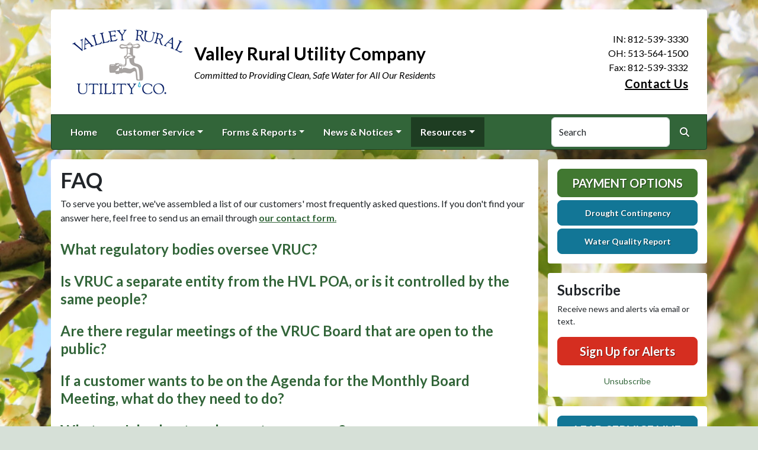

--- FILE ---
content_type: text/html; charset=UTF-8
request_url: https://valleyruralutilityco.com/faq
body_size: 8201
content:
<!DOCTYPE html>
<html lang="en" class="">

<head>
<meta http-equiv="Content-Type" content="text/html; charset=utf-8">
<meta name="viewport" content="width=device-width, initial-scale=1">
<meta name="msvalidate.01" content="1810590F8D80A630AEA57C466B16E8B9">


    <meta name="robots" content="all">
    
<meta property="og:image" content="https://valleyruralutilityco.com/images/logos_rwi/rwi_725_Valley_Rural_Utility_logo_1352756831_3540.png">
<meta name="twitter:card" content="summary_large_image">
<meta name="twitter:image" content="https://valleyruralutilityco.com/images/logos_rwi/rwi_725_Valley_Rural_Utility_logo_1352756831_3540.png">

<link rel="canonical" href="https://valleyruralutilityco.com/faq">

<meta name="keywords" content="Valley Rural Utility Company, Lawrenceburg IN, water supply, clean water, utility, water conservation, rural water
    ">
<meta name="description" content="Welcome to the Official Website of Valley Rural Utility Company in Lawrenceburg, IN!">
<meta property="og:description" content="Welcome to the Official Website of Valley Rural Utility Company in Lawrenceburg, IN!">
<title>FAQ | Valley Rural Utility Company</title>
<meta property="og:title" content="FAQ | Valley Rural Utility Company">
<meta property="og:site_name" content="Valley Rural Utility Company">


<link rel="shortcut icon" href="/images/favicon.ico"><link href="https://fonts.googleapis.com/css?family=Lato:400,400i,700,700i" rel="stylesheet">

<link rel="stylesheet" href="/css/fontawesome/css/fontawesome.min.css">
<link rel="stylesheet" href="/css/fontawesome/css/all.min.css">

<link rel="stylesheet" href="/css/clients/themes_202404/C_public_rwi_forest.css?d=202601272" type="text/css">	
<!--<link rel="stylesheet" href="/css/clients/themes_202404/C_public_rwi_default.css" type="text/css">-->
<style>
@media (min-width: 768px) {
    body {
        background-image: url('/images/backgrounds/RWI_cherry_blossoms_1400_x_900.jpg');
    }
}
</style>
    <!--<script type="text/javascript" src="../js/bootstrap-4.0.0/css/bootstrap.css"></script>-->

<script src="/js/vendor/modernizr-2.6.2-respond-1.1.0.min.js"></script>
<script src="https://code.jquery.com/jquery-3.7.1.js"></script>
<!--    <script type="text/javascript" src="../js/bootstrap-4.0.0/js/bootstrap.min.js"></script>-->
<script src="/js/vendor_202404/bootstrap/bootstrap.bundle.min.js"></script>
<script src="https://maps.googleapis.com/maps/api/js?key=AIzaSyAgZZuxwAJ_KnfNXXU5jKBxbgdf3pmejyA"></script>
<script src="https://cdn.jsdelivr.net/npm/jquery-validation@1.19.5/dist/jquery.validate.min.js"></script>
<script src="/js/2017_public_rwi.js?date=2026012720"></script>


    <link rel="stylesheet" href="https://cdn.jsdelivr.net/gh/orestbida/cookieconsent@3.1.0/dist/cookieconsent.css">
    <script src="https://cdn.jsdelivr.net/gh/orestbida/cookieconsent@3.1.0/dist/cookieconsent.umd.js"></script>
    <script>
    const CAT_NECESSARY = "necessary";
    const CAT_ANALYTICS = "analytics";
    const CAT_FUNCTIONALITY = "functionality";
    const CAT_SECURITY = "security";

    const SERVICE_ANALYTICS_STORAGE = 'analytics_storage'
    const SERVICE_FUNCTIONALITY_STORAGE = 'functionality_storage'
    const SERVICE_PERSONALIZATION_STORAGE = 'personalization_storage'
    const SERVICE_SECURITY_STORAGE = 'security_storage'

    // Define dataLayer and the gtag function.
    window.dataLayer = window.dataLayer || [];
    function gtag(){dataLayer.push(arguments);}

    // Set default consent to 'denied' (this should happen before changing any other dataLayer)
    gtag('consent', 'default', {
        [SERVICE_ANALYTICS_STORAGE]: 'denied',
        [SERVICE_FUNCTIONALITY_STORAGE]: 'denied',
        [SERVICE_PERSONALIZATION_STORAGE]: 'denied',
        [SERVICE_SECURITY_STORAGE]: 'denied',
    });
    </script><!-- FAC(default) -->
<!-- Google tag (gtag.js) -->
<script async src="https://www.googletagmanager.com/gtag/js?id=G-5YXZ3020L5"></script>
<script>
  window.dataLayer = window.dataLayer || [];
  function gtag(){dataLayer.push(arguments);}
  gtag('js', new Date());

  gtag('config', 'G-5YXZ3020L5');
</script>
<meta name="google-translate-customization" content="6195dc280e2cf2aa-0cdf6b781f03ec1c-g6e5e7a8d1eb70319-10"></head>


<body>
<img src="https://valleyruralutilityco.com/images/logos_rwi/rwi_725_Valley_Rural_Utility_logo_1352756831_3540.png" alt="" aria-hidden="true" style="display: none;">

<header role="banner" id="site_header">
    <a href="#site_main" class="skip btn btn-white visually-hidden-focusable">Skip to main content</a>
    
    <div class="container main-header-container">
        <div class="masthead bg-white">
            <div class="masthead-row row justify-content-start align-items-center">
                <div class="col-12 col-lg-9">
                    
    <a 
        href="http://valleyruralutilityco.com" 
        id="site_name"
        class="masthead-brand  with-image  with-sitename  with-tagline "
    >
        
    <img 
        src="/images/logos_rwi/rwi_725_Valley_Rural_Utility_logo_1352756831_3540.png" 
        alt="Valley Rural Utility Company" 
        class="masthead-brand-image"
    >
        
    <div class="masthead-brand-text">
        <div class="site-name">Valley Rural Utility Company</div>
        <div class="site-tagline">Committed to Providing Clean, Safe Water for All Our Residents</div>
    </div>
    
    </a>
                    </div>
                <div class="d-none d-lg-block col-lg-3">
                    
    <div class="contact-info text-right">
        IN: 812-539-3330<br>OH: 513-564-1500<br> Fax: 812-539-3332<br><a href="/contact-us">Contact Us</a>
    </div>
                    </div>
            </div>
        </div>
        <div class="navbar navbar-expand-lg bg-primary text-white">
            <div class="navbar-header w-100 d-flex d-lg-none flex-row justify-content-between align-items-center">
                <div class="d-lg-none mobile-content text-right order-2">
    <div class="contact-info text-right">
        IN: 812-539-3330<br>OH: 513-564-1500<br> Fax: 812-539-3332<br><a href="/contact-us">Contact Us</a>
    </div>
    </div>
                <div class="toggle-container d-flex d-lg-none flex-row align-items-center">
                    Menu
                    <button
                        class="navbar-toggler order-1 d-flex justify-content-center align-items-center"
                        type="button"
                        data-bs-toggle="collapse"
                        data-bs-target="#nav_primary"
                        aria-controls="nav_primary"
                        aria-expanded="false"
                        aria-label="Toggle navigation"
                    >
                        <span class="fa-regular fa-bars" aria-hidden="true"></span>
                    </button>
                </div>
            </div>
            <nav aria-label="Primary" id="nav_primary" class="collapse navbar-collapse justify-content-between">
                <form method="get" action="search" class="search navbar-form order-lg-2 d-flex flex-row justify-content-start align-items-center">
                    <div class="form-floating">
                        <input type="text" value="" name="search_terms" id="search_terms" class="s form-control" placeholder="Search this website &hellip;">
                        <label for="search_terms" class="text-gray-900">Search</label>
                    </div>
                    <button type="submit" class="btn btn-primary btn-search ml-1">
                        <span class="visually-hidden">Search</span>
                        <span class="fa-solid fa-magnifying-glass" aria-hidden="true"></span>
                    </button>
                </form>
                <ul class="navbar-nav order-lg-1">
<li class="nav-item "><a href="/" class="nav-link 3">Home</a></li>
<li class="nav-item dropdown"><a href="#" class="nav-link dropdown-toggle" data-bs-toggle="dropdown" role="button" aria-expanded="false">Customer Service</a>
<ul class="dropdown-menu">
<li class="nav-item "><a href="/contact-us" class="nav-link 3">Contact Us</a></li>
<li class="nav-item "><a href="/new-service-request" class="nav-link 3">New Service Request</a></li>
<li class="nav-item "><a href="/rates" class="nav-link 3">Rates</a></li>
<li class="nav-item "><a href="/meter-reading" class="nav-link 3">Meter Reading</a></li>
<li class="nav-item "><a href="/payment-options" class="nav-link 3">Payment Options</a></li>
<li class="nav-item "><a href="/about-us" class="nav-link 3">About Us</a></li>
<li class="nav-item "><a href="/personnel" class="nav-link 3">Personnel</a></li>
<li class="nav-item "><a href="/location" class="nav-link 3">Location</a></li>
</ul></li>
<li class="nav-item dropdown"><a href="#" class="nav-link dropdown-toggle" data-bs-toggle="dropdown" role="button" aria-expanded="false">Forms & Reports</a>
<ul class="dropdown-menu">
<li class="nav-item "><a href="/all-forms-and-reports" class="nav-link 3">All Forms & Reports</a></li>
<li class="nav-item "><a href="/water-quality-report" class="nav-link 3">Water Quality Report</a></li>
<li class="nav-item "><a href="/drought-contingency" class="nav-link 3">Drought Contingency</a></li>
</ul></li>
<li class="nav-item dropdown"><a href="#" class="nav-link dropdown-toggle" data-bs-toggle="dropdown" role="button" aria-expanded="false">News & Notices</a>
<ul class="dropdown-menu">
<li class="nav-item "><a href="/recent-news" class="nav-link 3">Recent News</a></li>
<li class="nav-item "><a href="/alerts" class="nav-link 3">ALERTS</a></li>
<li class="nav-item "><a href="/lead-service-line-inventory-results" class="nav-link 3">Lead Service Line Inventory Results</a></li>
<li class="nav-item "><a href="/board-of-directors" class="nav-link 3">Board of Directors</a></li>
<li class="nav-item "><a href="/board-meetings" class="nav-link 3">Board Meetings</a></li>
<li class="nav-item "><a href="/conservation-tips" class="nav-link 3">Conservation Tips</a></li>
</ul></li>
<li class="nav-item dropdown active"><a href="#" class="nav-link dropdown-toggle" data-bs-toggle="dropdown" role="button" aria-expanded="false">Resources</a>
<ul class="dropdown-menu">
<li class="nav-item  active"><a href="/faq" class="nav-link 3">FAQ</a></li>
<li class="nav-item "><a href="/water-project-per-information" class="nav-link 3">WATER PROJECT PER INFORMATION</a></li>
<li class="nav-item "><a href="/by-laws" class="nav-link 3">BY-LAWS</a></li>
<li class="nav-item "><a href="/financials" class="nav-link 3">Financials</a></li>
<li class="nav-item "><a href="/archived-agendas" class="nav-link 3">Archived Agendas</a></li>
<li class="nav-item "><a href="/archived-minutes" class="nav-link 3">Archived Minutes</a></li>
<li class="nav-item "><a href="/archived-documents" class="nav-link 3">Archived Documents</a></li>
</ul></li>
</ul>            </nav>
        </div>
    </div>
</header>
<main role="main" id="site_main">
    <div class="container">
        <div class="row align-items-stretch">

            <div id="content_container" class="col-sm-8 col-lg-9 d-flex align-items-stretch">
                <div id="content">

                    
                        <div class="entry clearfix">
                            <h1 class="entry-title">FAQ</h1>
                            <div class="entry-content">
                                <p>To serve you better, we've assembled a list of our customers' most frequently asked questions. If you don't find your answer here, feel free to send us an email through <a href="https://valleyruralutility.myruralwater.com/customer-service"><strong>our contact form</strong>.</a></p>
                                <div class="" id="faq_accordion">
<div class="faq-item my-4">
    <h2 class="faq-item-question">
        <a 
            href="#item_43193" 
            role="button"
            class="collapsed fs-24 text-decoration-none"
            data-bs-toggle="collapse" 
            data-bs-target="#item_43193" 
            aria-expanded="false" 
            aria-controls="item_43193"
        >What regulatory bodies oversee VRUC?</a>
    </h2>
    <div id="item_43193" class="collapse faq-item-answer" data-bs-parent="#faq_accordion">
        <p>The Board of Directors and IDEM (Indiana Department of Environmental Management)</p>
    </div>
</div>
<div class="faq-item my-4">
    <h2 class="faq-item-question">
        <a 
            href="#item_43194" 
            role="button"
            class="collapsed fs-24 text-decoration-none"
            data-bs-toggle="collapse" 
            data-bs-target="#item_43194" 
            aria-expanded="false" 
            aria-controls="item_43194"
        >Is VRUC a separate entity from the HVL POA, or is it controlled by the same people?</a>
    </h2>
    <div id="item_43194" class="collapse faq-item-answer" data-bs-parent="#faq_accordion">
        <p>VRUC is a separate entity.  </p>
    </div>
</div>
<div class="faq-item my-4">
    <h2 class="faq-item-question">
        <a 
            href="#item_43195" 
            role="button"
            class="collapsed fs-24 text-decoration-none"
            data-bs-toggle="collapse" 
            data-bs-target="#item_43195" 
            aria-expanded="false" 
            aria-controls="item_43195"
        >Are there regular meetings of the VRUC Board that are open to the public?</a>
    </h2>
    <div id="item_43195" class="collapse faq-item-answer" data-bs-parent="#faq_accordion">
        <p>There are quarterly meetings on the second Tuesday of the month at 8 am at the VRUC office at 19435 Alpine Drive.</p>
    </div>
</div>
<div class="faq-item my-4">
    <h2 class="faq-item-question">
        <a 
            href="#item_43196" 
            role="button"
            class="collapsed fs-24 text-decoration-none"
            data-bs-toggle="collapse" 
            data-bs-target="#item_43196" 
            aria-expanded="false" 
            aria-controls="item_43196"
        >If a customer wants to be on the Agenda for the Monthly Board Meeting, what do they need to do?</a>
    </h2>
    <div id="item_43196" class="collapse faq-item-answer" data-bs-parent="#faq_accordion">
        <p>A form must be filled out and returned by Thursday at noon prior to the meeting.</p>
    </div>
</div>
<div class="faq-item my-4">
    <h2 class="faq-item-question">
        <a 
            href="#item_43197" 
            role="button"
            class="collapsed fs-24 text-decoration-none"
            data-bs-toggle="collapse" 
            data-bs-target="#item_43197" 
            aria-expanded="false" 
            aria-controls="item_43197"
        >What can I do about my low water pressure?</a>
    </h2>
    <div id="item_43197" class="collapse faq-item-answer" data-bs-parent="#faq_accordion">
        <p>If you have a regulator, it could be going bad.&nbsp;VRUC sells Water Booster Pumps below cost for $300.00</p>
    </div>
</div>
<div class="faq-item my-4">
    <h2 class="faq-item-question">
        <a 
            href="#item_43198" 
            role="button"
            class="collapsed fs-24 text-decoration-none"
            data-bs-toggle="collapse" 
            data-bs-target="#item_43198" 
            aria-expanded="false" 
            aria-controls="item_43198"
        >How will I be notified if there is a “Boil Water” Notice?</a>
    </h2>
    <div id="item_43198" class="collapse faq-item-answer" data-bs-parent="#faq_accordion">
        <p><a href="http://www.dearborncountysheriff.org/Rapidnotify/default.html" target="_blank">Sign up for Rapid Notify </a></p>
    </div>
</div>
<div class="faq-item my-4">
    <h2 class="faq-item-question">
        <a 
            href="#item_43199" 
            role="button"
            class="collapsed fs-24 text-decoration-none"
            data-bs-toggle="collapse" 
            data-bs-target="#item_43199" 
            aria-expanded="false" 
            aria-controls="item_43199"
        >What is the typical household Usage and Water and Sewer Charge?</a>
    </h2>
    <div id="item_43199" class="collapse faq-item-answer" data-bs-parent="#faq_accordion">
        <p>For a typical family of 4, expect usage of between 4,000-5,000 gallons.</p>
    </div>
</div>
<div class="faq-item my-4">
    <h2 class="faq-item-question">
        <a 
            href="#item_43200" 
            role="button"
            class="collapsed fs-24 text-decoration-none"
            data-bs-toggle="collapse" 
            data-bs-target="#item_43200" 
            aria-expanded="false" 
            aria-controls="item_43200"
        >What phone number should be called if I have a major water leak inside my house?</a>
    </h2>
    <div id="item_43200" class="collapse faq-item-answer" data-bs-parent="#faq_accordion">
        <p>Call the Emergency number (812)290-7254</p>
    </div>
</div>
<div class="faq-item my-4">
    <h2 class="faq-item-question">
        <a 
            href="#item_43201" 
            role="button"
            class="collapsed fs-24 text-decoration-none"
            data-bs-toggle="collapse" 
            data-bs-target="#item_43201" 
            aria-expanded="false" 
            aria-controls="item_43201"
        >What do I do if I suspect a water leak in my yard?</a>
    </h2>
    <div id="item_43201" class="collapse faq-item-answer" data-bs-parent="#faq_accordion">
        <p>Call the office number (812)539-3330, if it is during business hours, a crew member will be dispatched to check the meter. </p>
    </div>
</div>
<div class="faq-item my-4">
    <h2 class="faq-item-question">
        <a 
            href="#item_43202" 
            role="button"
            class="collapsed fs-24 text-decoration-none"
            data-bs-toggle="collapse" 
            data-bs-target="#item_43202" 
            aria-expanded="false" 
            aria-controls="item_43202"
        >What do I do if I smell sewer gas in my home?</a>
    </h2>
    <div id="item_43202" class="collapse faq-item-answer" data-bs-parent="#faq_accordion">
        <p>Call the 24-hour Gas Emergency phone number 1-888-784-6160.</p>
    </div>
</div>
<div class="faq-item my-4">
    <h2 class="faq-item-question">
        <a 
            href="#item_43203" 
            role="button"
            class="collapsed fs-24 text-decoration-none"
            data-bs-toggle="collapse" 
            data-bs-target="#item_43203" 
            aria-expanded="false" 
            aria-controls="item_43203"
        >Why are there additional access caps along the sewer line in my yard?</a>
    </h2>
    <div id="item_43203" class="collapse faq-item-answer" data-bs-parent="#faq_accordion">
        <p>They are sewer clean outs, for the use of the home owner and the water and sewer utility.</p>
    </div>
</div>
<div class="faq-item my-4">
    <h2 class="faq-item-question">
        <a 
            href="#item_43204" 
            role="button"
            class="collapsed fs-24 text-decoration-none"
            data-bs-toggle="collapse" 
            data-bs-target="#item_43204" 
            aria-expanded="false" 
            aria-controls="item_43204"
        >When can I use my Separate Water Meter and when should I call in my reading?</a>
    </h2>
    <div id="item_43204" class="collapse faq-item-answer" data-bs-parent="#faq_accordion">
        <p>You can use your Separate Water Meters from April 15th thru October 15th.  We should verify your reading before you start to use it for the season.  You can call our office to verify the reading.  You can call in your reading between the 15th and 20th of each month.</p>
    </div>
</div>
<div class="faq-item my-4">
    <h2 class="faq-item-question">
        <a 
            href="#item_43205" 
            role="button"
            class="collapsed fs-24 text-decoration-none"
            data-bs-toggle="collapse" 
            data-bs-target="#item_43205" 
            aria-expanded="false" 
            aria-controls="item_43205"
        >If the due date falls on a Saturday or Sunday, will I receive late charges if my payment is put in the payment box over the weekend?</a>
    </h2>
    <div id="item_43205" class="collapse faq-item-answer" data-bs-parent="#faq_accordion">
        <p>No you will not be charged with late fees.  Any payment put in either of our two payment boxes is not considered late.  We pick up the payments from both payment boxes at 7:30 am.<br />Please do not put your payment in our Post Office Box at the top of our driveway.</p>
    </div>
</div>
</div>

                                
                            </div>
                        </div>
                        <!-- no documents -->
                </div>
            </div>

            <div id="sidebar" class="col-sm-4 col-lg-3">
                <!--
                <div class="widget" id="widget_search">
                <form method="get" action="search" class="search">
                    <div class="form-group">
                        <label for="search_terms" class="sr-only">Search</label>
                        <input type="text" value="" name="search_terms" id="search_terms" class="s form-control" placeholder="Search this website &hellip;">
                    </div>
                    <button type="submit" class="btn btn-primary btn-search"><span class="sr-only">Search</span><span class="glyphicon glyphicon-search"></span></button>
                </form>
                </div>
                -->
                
    <div class="widget" id="widget_user_links">
        
    <a href="/payment-options" class="btn btn-lg btn-block btn-success text-uppercase btn-payment">Payment Options</a>
    
        
    <a href="/drought-contingency" class="btn btn-lg btn-block btn-info btn-small-text">Drought Contingency</a>
    
        
    <a href="/water-quality-report" class="btn btn-lg btn-block btn-info btn-small-text">Water Quality Report</a>
    
        
    </div>
    <!-- no sidebar. -->
                    <div id="widget_subscribe" class="widget">
                        <h2 class="h4">Subscribe</h2>
                        <p>Receive news and alerts via email or text.</p>
                        <p>
                            <a href="/subscribe" class="btn btn-lg btn-block btn-danger" rel="nofollow" >Sign Up for Alerts</a>
                        </p>
                        <p class="text-center" style="margin: 0;">
                            <a href="/unsubscribe.html"  rel="nofollow">Unsubscribe</a>
                        </p> 
                    </div>
                    
    <div class="widget" id="widget_user_links_calendar">
    
    <a href="/lead-service-line-inventory-results" class="btn btn-lg btn-block btn-info text-uppercase btn-payment">Lead Service Line Inventory Results</a>
    
    </div>
    <!-- no sidebar. --><div id="widget_weather" class="widget">
                    <table class="wp_wunderground caption-top" style="width: 100%;"> 
    <caption style="padding: 0 0;">Local Weather</caption> 
    <thead> 
        <tr>
            <th scope="col" style="width: 33.33%; text-align: center; padding-bottom: 8px;">Today</th> 
            <th scope="col" style="width: 33.33%; text-align: center; padding-bottom: 8px;">Tomorrow</th> 
            <th scope="col" style="width: 33.33%; text-align: center; padding-bottom: 8px;">Wednesday</th> 
        </tr> 
    </thead> 
    <tbody> 
        <tr>    
            <td class="wp_wunderground_">
                <img src="/imgD/weatherbit_icons/c02d.png" aria-hidden="true" alt="" style="width:40px">
                <div class="wp_wund_conditions">Scattered clouds</div>
                12&deg;/-2&deg;
            </td> 
            <td class="wp_wunderground_">
                <img src="/imgD/weatherbit_icons/c03d.png" aria-hidden="true" alt="" style="width:40px">
                <div class="wp_wund_conditions">Broken clouds</div>
                25&deg;/-6&deg;
            </td>
            <td class="wp_wunderground_">
                <img src="/imgD/weatherbit_icons/c03d.png" aria-hidden="true" alt="" style="width:40px">
                <div class="wp_wund_conditions">Broken clouds</div>
                19&deg;/-2&deg;
            </td>
        </tr> 
    </tbody> 
</table>
                </div>
                            </div>

        </div>
    </div>

<!-- Alert Modal (single) -->
<!-- no alerts at this time -->
<!-- Alerts Modal -->
<div class="modal fade" id="modal_alerts" tabindex="-1" aria-labelledby="alerts_label" aria-hidden="true">
    <div class="modal-dialog modal-lg modal-dialog-centered">
        <div class="modal-content modal-danger">
            <div class="modal-header bg-danger text-white">
                <h3 class="modal-title" id="alerts_label" style="margin-left: 24px;">Alerts</h3>
                <button type="button" class="btn-close" data-bs-dismiss="modal" aria-label="Close"></button>
            </div>
            <div class="modal-body text-center">
                <h4 class="widgettitle">ALERTS</h4>
<p style="text-align:center;">No Alerts at this time.</p>            </div>
            <div class="modal-footer justify-content-center"> 
                <button type="button" class="btn btn-white border" data-bs-dismiss="modal">Close</button>
            </div>
        </div>
    </div>
</div>


</main>

<footer id="site_footer" role="contentinfo">
    <div class="container">
        <div class="footer-content text-white">
            <div class="row">
                <div class="col-12 col-md-6 col-lg-3 mb-4">
                    <div class="mb-4">
                        <h2>Contacts</h2>
                        <div class="footer-section-icon mb-2 footer-location">
                            <i class="icon fa-solid fa-location-dot" aria-hidden="true"></i>
                            Valley Rural Utility Company<br>
                            19435 Alpine Drive<br>
                            Lawrenceburg, IN 47025
                            <br><a href="/location" class="text-12">View Map</a>                        </div>
                        <div class="footer-section-icon mb-2 footer-phone">
                            <i class="icon fa-solid fa-phone" aria-hidden="true"></i>
                            IN: 812-539-3330<br>OH: 513-564-1500<br> Fax: 812-539-3332                        </div>
                        
                                <div class="footer-section-icon mb-2 footer-message-link">
                                    <i class="icon fa-solid fa-envelope" aria-hidden="true"></i>
                                    <a href="contact-us" class="">Send Us a Message</a>
                                </div>
                                                    </div>
                                    </div>
                <div class="col-12 col-md-6 col-lg-3 mb-4">
                    
<h2>Recent News</h2>
<ul class="list-news list-unstyled">
<li class="footer-link-icon"><i class="icon fa-solid fa-newspaper" aria-hidden="true"></i><a href="/news-detail?item_id=40310"> Beechwood Circle Boil Water Advisory No Longer In Effect</a></li>
<li class="footer-link-icon"><i class="icon fa-solid fa-newspaper" aria-hidden="true"></i><a href="/news-detail?item_id=40308">Outage Update</a></li>
<li class="footer-link-icon"><i class="icon fa-solid fa-newspaper" aria-hidden="true"></i><a href="/news-detail?item_id=40309">Outage Update</a></li>
<li class="footer-link-icon"><i class="icon fa-solid fa-newspaper" aria-hidden="true"></i><a href="/news-detail?item_id=40286">Boil Water Advisory Update</a></li>
<li class="footer-link-icon"><i class="icon fa-solid fa-newspaper" aria-hidden="true"></i><a href="/news-detail?item_id=40211">WATER IMPROVEMENT PROJECT SCHEDULE</a></li>
</ul>
<a href="/news-and-notices" class="text-12">View All News &raquo;</a>

                </div>
                <div class="col-12 col-md-6 col-lg-3 mb-4">
                    <h2>Related Links</h2>
<ul class="links list-unstyled"><li class="footer-link-icon"><i class="icon fa-solid fa-up-right-from-square" aria-hidden="true"></i><a href="https://www.lawrenceburg-in.com/" target="_blank" rel="external" aria-label="(opens in new window)">City of Lawrenceburg IN</a></li><li class="footer-link-icon"><i class="icon fa-solid fa-up-right-from-square" aria-hidden="true"></i><a href="https://www.indianaruralwater.org/" target="_blank" rel="external" aria-label="(opens in new window)">Indiana Rural Water</a></li><li class="footer-link-icon"><i class="icon fa-solid fa-up-right-from-square" aria-hidden="true"></i><a href="https://nrwa.org/" target="_blank" rel="external" aria-label="(opens in new window)">National Rural Water Association</a></li><li class="footer-link-icon"><i class="icon fa-solid fa-up-right-from-square" aria-hidden="true"></i><a href="https://wateruseitwisely.com" target="_blank" rel="external" aria-label="(opens in new window)">Water Conservation Tips</a></li><li class="footer-link-icon"><i class="icon fa-solid fa-up-right-from-square" aria-hidden="true"></i><a href="https://water.epa.gov/drink/index.cfm" target="_blank" rel="external" aria-label="(opens in new window)">Environmental Protection Agency</a></li><li class="footer-link-icon"><i class="icon fa-solid fa-up-right-from-square" aria-hidden="true"></i><a href="https://www.hiddenvalleylakeindiana.com" target="_blank" rel="external" aria-label="(opens in new window)">Hidden Valley Lake - POA</a></li><li class="footer-link-icon"><i class="icon fa-solid fa-up-right-from-square" aria-hidden="true"></i><a href="https://www.valleyruralutility.com" target="_blank" rel="external" aria-label="(opens in new window)">(GAS) Valley Rural Utility Company </a></li></ul>                </div>
                <div class="col-12 col-md-6 col-lg-3 mb-4">
                    
                    <h2 class="text-center">Follow Us!</h2>
                    <ul class="social-links mb-5 list-unstyled d-flex justify-content-center align-items-center ">
                        <li><a href="https://facebook.com/Valley-Rural-Utility-Co-253818854716685/?fref=nf" aria-label="Follow Us on Facebook" class=""><span class="fa fa-brands fa-square-facebook" aria-hidden="true"></span></a></li>
                        
                        
                        
                        
                    </ul>
                    
        <div class="d-flex flex-column justify-content-center align-items-center gap-2">
            <a href="http://translate.google.com/" rel="noopener noreferrer nofollow"><img src="/images/google-translate-white.svg" alt="Translated by Google"></a>
            <select name="language" id="google_translate_languages" class="notranslate form-select form-select-sm w-auto mw-100" aria-label="Choose Language"><option value="" selected="selected">Choose Language...</option><option value="en" >English</option><option value="af" >Afrikaans</option><option value="sq" >Albanian</option><option value="am" >Amharic</option><option value="ar" >Arabic</option><option value="hy" >Armenian</option><option value="az" >Azerbaijani</option><option value="eu" >Basque</option><option value="be" >Belarusian</option><option value="bn" >Bengali</option><option value="bs" >Bosnian</option><option value="bg" >Bulgarian</option><option value="ca" >Catalan</option><option value="ceb" >Cebuano</option><option value="ny" >Chichewa</option><option value="zh-CN" >Chinese (Simplified)</option><option value="zh-TW" >Chinese (Traditional)</option><option value="co" >Corsican</option><option value="hr" >Croatian</option><option value="cs" >Czech</option><option value="da" >Danish</option><option value="nl" >Dutch</option><option value="eo" >Esperanto</option><option value="et" >Estonian</option><option value="tl" >Filipino</option><option value="fi" >Finnish</option><option value="fr" >French</option><option value="fy" >Frisian</option><option value="gl" >Galician</option><option value="ka" >Georgian</option><option value="de" >German</option><option value="el" >Greek</option><option value="gu" >Gujarati</option><option value="ht" >Haitian Creole</option><option value="ha" >Hausa</option><option value="haw" >Hawaiian</option><option value="he" >Hebrew</option><option value="hi" >Hindi</option><option value="hmn" >Hmong</option><option value="hu" >Hungarian</option><option value="is" >Icelandic</option><option value="ig" >Igbo</option><option value="id" >Indonesian</option><option value="ga" >Irish</option><option value="it" >Italian</option><option value="ja" >Japanese</option><option value="jw" >Javanese</option><option value="kn" >Kannada</option><option value="kk" >Kazakh</option><option value="km" >Khmer</option><option value="rw" >Kinyarwanda</option><option value="ko" >Korean</option><option value="ku" >Kurdish (Kurmanji)</option><option value="ky" >Kyrgyz</option><option value="lo" >Lao</option><option value="la" >Latin</option><option value="lv" >Latvian</option><option value="lt" >Lithuanian</option><option value="lb" >Luxembourgish</option><option value="mk" >Macedonian</option><option value="mg" >Malagasy</option><option value="ms" >Malay</option><option value="ml" >Malayalam</option><option value="mt" >Maltese</option><option value="mi" >Maori</option><option value="mr" >Marathi</option><option value="mn" >Mongolian</option><option value="my" >Myanmar (Burmese)</option><option value="ne" >Nepali</option><option value="no" >Norwegian</option><option value="or" >Odia (Oriya)</option><option value="ps" >Pashto</option><option value="fa" >Persian</option><option value="pl" >Polish</option><option value="pt" >Portuguese</option><option value="pa" >Punjabi</option><option value="ro" >Romanian</option><option value="ru" >Russian</option><option value="sm" >Samoan</option><option value="gd" >Scots Gaelic</option><option value="sr" >Serbian</option><option value="st" >Sesotho</option><option value="sn" >Shona</option><option value="sd" >Sindhi</option><option value="si" >Sinhala</option><option value="sk" >Slovak</option><option value="sl" >Slovenian</option><option value="so" >Somali</option><option value="es" >Spanish</option><option value="su" >Sundanese</option><option value="sw" >Swahili</option><option value="sv" >Swedish</option><option value="tg" >Tajik</option><option value="ta" >Tamil</option><option value="tt" >Tatar</option><option value="te" >Telugu</option><option value="th" >Thai</option><option value="tr" >Turkish</option><option value="tk" >Turkmen</option><option value="uk" >Ukrainian</option><option value="ur" >Urdu</option><option value="ug" >Uyghur</option><option value="uz" >Uzbek</option><option value="vi" >Vietnamese</option><option value="cy" >Welsh</option><option value="xh" >Xhosa</option><option value="yi" >Yiddish</option><option value="yo" >Yoruba</option><option value="zu" >Zulu</option></select>
            <button type="button" class="text-center btn btn-sm btn-translate border" onclick="setLanguage()">Translate</button>
        </div>
                        </div>
            </div>

            <hr>

            <div id="site_legal" class="row">
                 <div class="legal col-12 col-md-6 text-center text-md-left">
                     &copy; 2026 All rights reserved.
                     | <a href="/privacy">Privacy Policy</a>
                     | <a href="/terms">Terms of Service</a>
                     | <a href="/accessibility">Accessibility</a>
                     <br>
                     <a href="#site_header" class="link-return-top"><span class="fa fa-arrow-circle-up"></span> <span class="link-text">Return to top of page</span></a>
                 </div>
                 <div class="credit col-12 col-md-6 text-center text-md-right">
                     <a href="https://www.RuralWaterImpact.com">Powered by RuralWaterImpact.com - <em>Smart Websites for Smart Water Systems&trade;</em></a>
                     <br>
                     <a href="https://clients.RuralWaterImpact.com/client/">Admin</a>
                 </div>
             </div>
        </div>
    </div>
</footer>
<!-- SUPPORTING JS/CSS -->
    <script>
    var cookieConsentConfig = {
        language: {
            default: 'en',
            translations: {
                en: {
                    consentModal: {
                        title: 'This site uses cookies',
                    }
                }
            }
        },
        disablePageInteraction: true
    }
    </script>
    <script src="/js/cookie_consent.js?v=2026012724003"></script><script src="https://www.google.com/recaptcha/api.js"></script>
<script src="/js/translate.js?v=2"></script>
</body>
</html>


